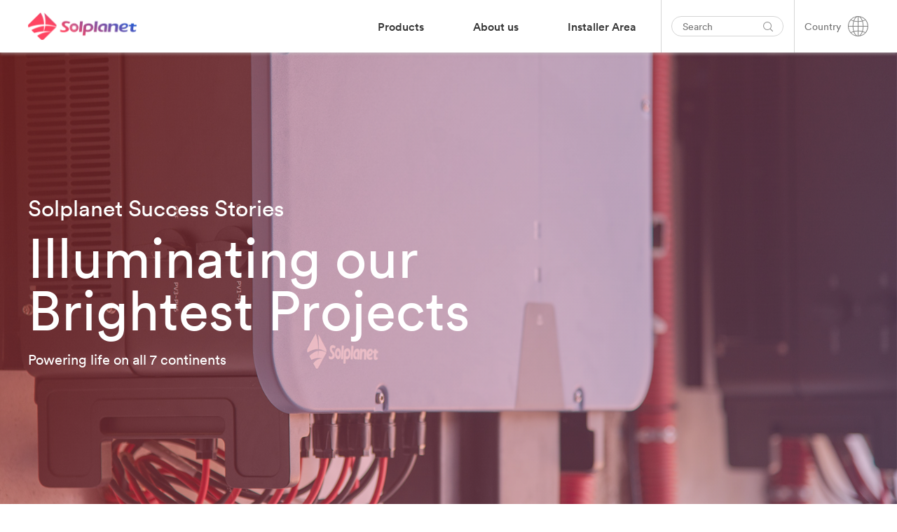

--- FILE ---
content_type: application/javascript
request_url: https://solplanet.net/wp-content/themes/solplanet/public/12-fcd85e73b1523d4a7ead.js
body_size: 499
content:
(window.webpackJsonp=window.webpackJsonp||[]).push([[12],{577:function(e,t,n){"use strict";n.r(t),n.d(t,"AccordionMenu",(function(){return r}));var i=n(585),o=n.n(i),a=n(586),s=n.n(a),r=function(){function e(t){var n=this;o()(this,e),this.onToggleClick=function(e){e.stopImmediatePropagation();var t=e.target.parentNode;n.isStateOpen(t)?n.setClosedState(t):n.setOpenState(t)},this.element=t.element.parentNode,this.languageSwitcher=document.querySelector(t.languageSwitcherElement),this.IS_ACTIVE_CLASS="is-active"}return s()(e,[{key:"init",value:function(){var e=this;this.element.addEventListener("click",(function(t){e.onToggleClick(t)}))}},{key:"setOpenState",value:function(e){e.classList.add(this.IS_ACTIVE_CLASS)}},{key:"setClosedState",value:function(e){e.classList.remove(this.IS_ACTIVE_CLASS)}},{key:"isStateOpen",value:function(e){return e.classList.contains(this.IS_ACTIVE_CLASS)}}]),e}()},585:function(e,t){e.exports=function(e,t){if(!(e instanceof t))throw new TypeError("Cannot call a class as a function")}},586:function(e,t){function n(e,t){for(var n=0;n<t.length;n++){var i=t[n];i.enumerable=i.enumerable||!1,i.configurable=!0,"value"in i&&(i.writable=!0),Object.defineProperty(e,i.key,i)}}e.exports=function(e,t,i){return t&&n(e.prototype,t),i&&n(e,i),e}}}]);

--- FILE ---
content_type: application/javascript
request_url: https://solplanet.net/wp-content/themes/solplanet/public/0-fcd85e73b1523d4a7ead.js
body_size: 656
content:
(window.webpackJsonp=window.webpackJsonp||[]).push([[0],{585:function(t,e){t.exports=function(t,e){if(!(t instanceof e))throw new TypeError("Cannot call a class as a function")}},586:function(t,e){function n(t,e){for(var n=0;n<e.length;n++){var i=e[n];i.enumerable=i.enumerable||!1,i.configurable=!0,"value"in i&&(i.writable=!0),Object.defineProperty(t,i.key,i)}}t.exports=function(t,e,i){return e&&n(t.prototype,e),i&&n(t,i),t}},93:function(t,e,n){"use strict";n.r(e),n.d(e,"HeightAdjustment",(function(){return c}));var i=n(10),o=n.n(i),r=n(585),s=n.n(r),u=n(586),a=n.n(u),c=function(){function t(e){var n=this;s()(this,t),this.onResize=function(){n.adjustHeight()},this.element=e.element,this.items=this.element.querySelectorAll(e.itemSelector),this.images=this.element.querySelectorAll("img"),this.outputs=this.element.querySelectorAll(e.outputSelector),this.delay=this.delay||250,this.property=e.property||"min-height"}return a()(t,[{key:"init",value:function(){var t=this;this.load(),Promise.all(Array.from(this.images).filter((function(t){return!t.complete})).map((function(t){return new Promise((function(e){t.onload=e,t.onerror=e}))}))).then((function(){t.adjustHeight()}))}},{key:"load",value:function(){var t=this;this.adjustHeight(),window.addEventListener("resize",(function(){clearTimeout(t.timeout),t.timeout=setTimeout(t.onResize,t.delay)}))}},{key:"adjustHeight",value:function(){var t=[];o()(this.items).forEach((function(e){t.push(e.clientHeight)})),this.setMax(Math.max.apply(Math,t))}},{key:"setMax",value:function(t){var e=this,n=this.items;this.outputs.length&&(n=this.outputs),o()(n).forEach((function(n){n.setAttribute("style","".concat(e.property,": ").concat(t,"px"))}))}}]),t}()}}]);